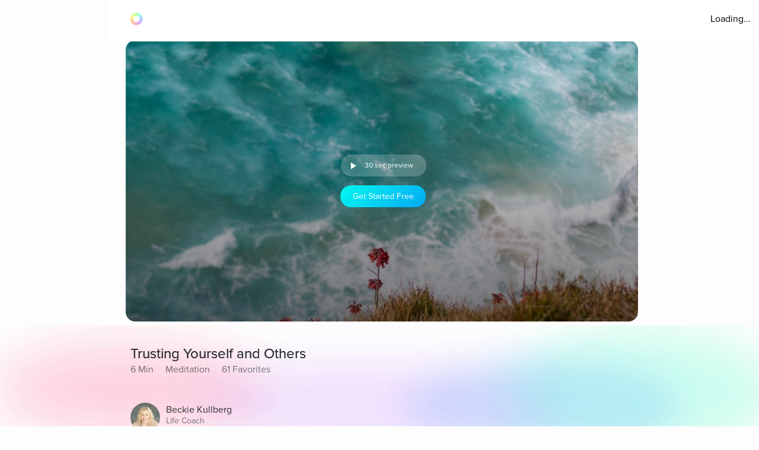

--- FILE ---
content_type: application/javascript; charset=UTF-8
request_url: https://www.aurahealth.io/_next/static/chunks/d3820dff-1a09c57dad56e592.js
body_size: 353
content:
"use strict";(self.webpackChunk_N_E=self.webpackChunk_N_E||[]).push([[5406],{62183:function(c,s,t){t.d(s,{mQf:function(){return h}});var v=t(15955);function h(c){return(0,v.w_)({tag:"svg",attr:{version:"1.1",viewBox:"0 0 32 32"},child:[{tag:"path",attr:{d:"M6.802 20.283c0 1.23-0.857 2.237-1.904 2.237s-1.905-1.006-1.905-2.237v-7.321c0-1.23 0.857-2.237 1.905-2.237s1.904 1.007 1.904 2.237v7.321zM29.007 20.283c0 1.23-0.857 2.237-1.905 2.237s-1.905-1.006-1.905-2.237v-7.321c0-1.23 0.857-2.237 1.905-2.237s1.905 1.007 1.905 2.237v7.321zM20.164 3.649l1.222-2.193c0.1-0.179 0.070-0.388-0.065-0.463s-0.329 0.009-0.428 0.188l-1.25 2.244c-1.115-0.439-2.364-0.684-3.684-0.684-1.33 0-2.588 0.25-3.71 0.695l-1.256-2.254c-0.1-0.179-0.293-0.264-0.428-0.188s-0.165 0.284-0.065 0.463l1.228 2.204c-2.555 1.2-4.276 3.453-4.276 6.035 0 0.262 0.019 0.521 0.053 0.776h16.909c0.035-0.255 0.053-0.513 0.053-0.776 0-2.59-1.732-4.849-4.301-6.046zM12.097 7.477c-0.411 0-0.744-0.333-0.744-0.744s0.333-0.744 0.744-0.744 0.744 0.333 0.744 0.744c0 0.411-0.333 0.744-0.744 0.744zM19.861 7.477c-0.411 0-0.744-0.333-0.744-0.744s0.333-0.744 0.744-0.744 0.744 0.333 0.744 0.744c0 0.411-0.333 0.744-0.744 0.744zM7.45 11.211v12.471h0.007c0.087 1.053 1.056 1.89 2.23 1.89h12.541c1.173 0 2.142-0.837 2.23-1.89h0.007v-12.471h-17.014zM14.74 25.51v3.858c0 1.23-0.857 2.237-1.905 2.237s-1.904-1.007-1.904-2.237v-3.855zM21.088 25.508v3.86c0 1.23-0.857 2.237-1.905 2.237s-1.905-1.007-1.905-2.237v-3.86z"},child:[]}]})(c)}}}]);
//# sourceMappingURL=d3820dff-1a09c57dad56e592.js.map

--- FILE ---
content_type: text/javascript
request_url: https://cdn.pagesense.io/js/aurahealth/e0c1420547624e6ebe9ad9e6e0585ff1_visitor_count.js
body_size: 698
content:
window.ZAB.visitorData = {"experiments":{"RtZwv57":{"variations":{"b346fd921f3b4036b3318ef5e00c36a3":{"unique_count":"12839"},"459e7dd8c05f4632bb8fb09542ad2c02":{"unique_count":"12838"}},"actual_start_time":1731092397595},"E4YY8Hk":{"variations":{"3adc081fc622421c8dc178d5c3640da6":{"unique_count":"87890"},"a21fd7b11d2641e6af87d31e9d67bf24":{"unique_count":"3465"},"96af18039ef240c4837fa482b48d3c13":{"unique_count":"87694"},"14bd51c878e64e2580e5774f2ef5bfa4":{"unique_count":"90496"}},"actual_start_time":1759416256232},"XR9NzOP":{"variations":{"39c52196e3424e30a79002cfd79b4907":{"unique_count":"28470"}},"actual_start_time":1715362099922},"eqjkxCa":{"variations":{"79cf5268a154413186a24d7d658a80b7":{"unique_count":"1620"},"cb988d1a9a564dcb944017aa2fc3f916":{"unique_count":"1618"}},"actual_start_time":1741283316297},"446b2ZR":{"variations":{"024e308db20446389ef8b1e1bc8534da":{"unique_count":"849"},"b273f533899f468ab51e2cc38a3e08e1":{"unique_count":"845"}},"actual_start_time":1731092460520},"YlfRNwh":{"variations":{"f83631890cb945b393c51971bd3c9cc0":{"unique_count":"11008"},"632299a0a91d49e5be6570823c4f2c64":{"unique_count":"11006"}},"actual_start_time":1741283243910},"WayTVh5":{"variations":{"672db33f450243d99283fe8a24d43e7e":{"unique_count":"1847"},"a7a973cb820840218aab71d074bc201c":{"unique_count":"1848"}},"actual_start_time":1731429833455},"VDxOBss":{"variations":{"cbdb8f00312b44ee8183b0f095325c8c":{"unique_count":"16666"},"b898310ebd4748308628f8c4e54baa76":{"unique_count":"16669"}},"actual_start_time":1741283388791},"BMEn7qa":{"variations":{"2e7a0c03b428474ab5147983ce18f5db":{"unique_count":"4529"},"b97eda40d5b248eca710e8566ae0ef14":{"unique_count":"4530"}},"actual_start_time":1755278868294},"SR0Zh2Q":{"variations":{"6eeeed9decb94d0194cf76346ce0575f":{"unique_count":"22307"},"67a47593050e44859009945e2062174a":{"unique_count":"22308"},"caa52ab78ebb439faad1ac7bf990dd84":{"unique_count":"22984"}},"actual_start_time":1741283443652}},"time":1769102129095}